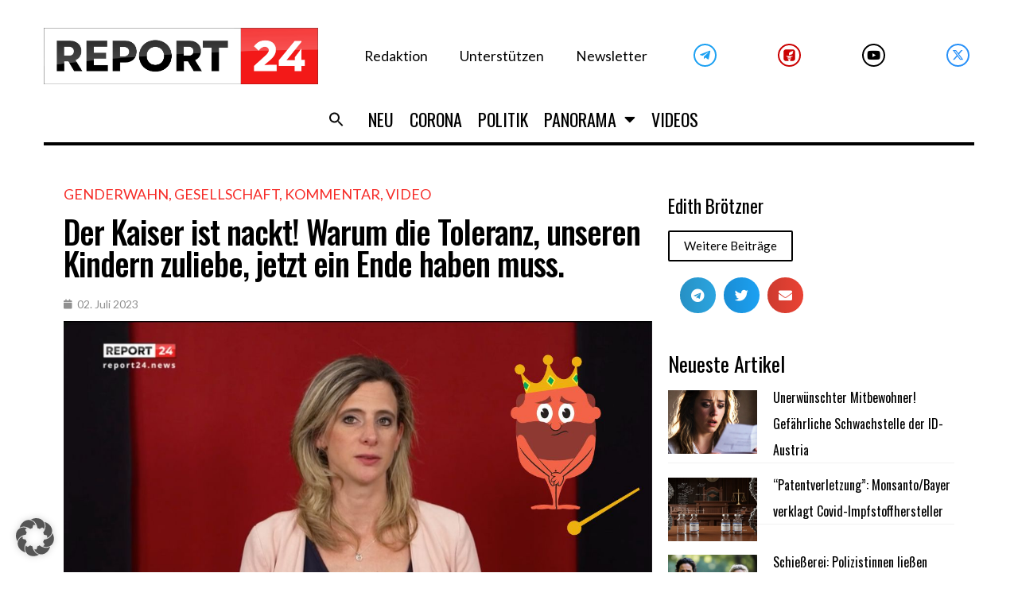

--- FILE ---
content_type: text/html; charset=UTF-8
request_url: https://report24.news/wp-admin/admin-ajax.php
body_size: -317
content:
{"post_id":96827,"counted":true,"storage":{"name":["pvc_visits[0]"],"value":["1768084832b96827"],"expiry":[1768084832]},"type":"post"}

--- FILE ---
content_type: application/x-javascript; charset=utf-8
request_url: https://servicer.mgid.com/1339558/1?nocmp=1&tcfV2=1&sessionId=696183e6-0a149&sessionPage=1&sessionNumberWeek=1&sessionNumber=1&cpicon=1&scale_metric_1=64.00&scale_metric_2=258.06&scale_metric_3=100.00&cbuster=1767998441422943997522&pvid=664e0379-773c-4c1c-8d97-aae77053fbeb&implVersion=17&lct=1765472760&mp4=1&ap=1&gdpr_consent=CQdwrIAQdwrIAFDADDDECMFsAP_gAEPAAAYgI3wGoAFAAWAA0ACAAGQAQAAyABoAD0AIoATAAogBbAEAAIoAZQA0gB-gEIAIgAWYA9oC8wGMgMkAccBG8Eb4DUACgALAAaABAADIAIAAZAA0AB6AEUAJgAUQAtgCAAEUAMoAaQA_QCEAEQALMAe0BeYDGQGSAOOAjeAA.YAAAAAAAAAAA&gdpr=1&consentOrigin=cmp&wlid=bb832f37-f55d-4b0a-9a38-d670c3318dd7&uniqId=0e775&childs=1818186&niet=4g&nisd=false&jsp=head&evt=%5B%7B%22event%22%3A1%2C%22methods%22%3A%5B1%2C2%5D%7D%2C%7B%22event%22%3A2%2C%22methods%22%3A%5B1%2C2%5D%7D%5D&pv=5&jsv=es6&dpr=1&hashCommit=b5f8064e&apt=2023-07-02T14%3A00%3A00%2B00%3A00&tfre=12581&w=720&h=393&tl=150&tlp=1,2,3,4&sz=353x179;353x180&szp=1,2;3,4&szl=1,2;3,4&except_ads=11533332,12068047,15584672,16000516,20209365,20209341,21699582,3805439,23372716,22738746,12578200,13404802,8164893,16261765,16261801&exclude_int_exchange=1397849143,1396846921,1390784488,1390503138&cxurl=https%3A%2F%2Freport24.news%2Fder-kaiser-ist-nackt-warum-wie-toleranz-ein-ende-haben-muss%2F&ref=&lu=https%3A%2F%2Freport24.news%2Fder-kaiser-ist-nackt-warum-wie-toleranz-ein-ende-haben-muss%2F
body_size: 2184
content:
var _mgq=_mgq||[];
_mgq.push(["MarketGidLoadGoods1339558_0e775",[
["Herbeauty","8164896","1","Women Love These Great Tips To Making Your Teeth Look Whiter","","0","","","","OZO_4Dur7H9ffLUNhpT5drohFcmQwgkQevd_dFU_0VDZnjGj1wVUz4wPxTO7KZ9ZJ5-V9RiSmN6raXcKPkq-duraNxAKpTgOzHFU-HdGXlKQehYOQRcz265hCeab0F1a",{"i":"https://s-img.mgid.com/g/8164896/492x277/0x115x2000x1126/aHR0cDovL2ltZ2hvc3RzLmNvbS90Yy8yMDE5LTA5LzEwMTkyNC82YWZmZjRhN2ZhZmIxZjZkYmVkNDBlN2YyOGM3ZjczOS5qcGc.webp?v=1767998441-slVZhauLd1yqTYbTDNMTL4UZ-6z32Sr9But6dov6tjE","l":"https://clck.mgid.com/ghits/8164896/i/57671946/0/pp/1/1?h=OZO_4Dur7H9ffLUNhpT5drohFcmQwgkQevd_dFU_0VDZnjGj1wVUz4wPxTO7KZ9ZJ5-V9RiSmN6raXcKPkq-duraNxAKpTgOzHFU-HdGXlKQehYOQRcz265hCeab0F1a&rid=3a2d35ef-edac-11f0-a387-c4cbe1e3eca4&tt=Direct&att=3&afrd=297&iv=17&ct=1&gdprApplies=1&consentData=[base64].YAAAAAAAAAAA&st=-300&mp4=1&h2=RGCnD2pppFaSHdacZpvmnr1xle4LVgj4tntSkfzIRVCOOOSh9M_CqGkrPdgprmXT0Mws52ad1U4YdbxfCMnB-g**","adc":[],"sdl":0,"dl":"","type":"w","media-type":"static","clicktrackers":[],"cta":"Learn more","cdt":"","b":0.024554069485865714,"catId":243,"dsa_link":"https://widgets.mgid.com/advertiser/info/?data=Ri_phxVi7HUR70ID0SDcnOSQJz5zKhMbO7Z7hizBYcaVNsssG3SydBdzIP277m3O09ZB7H0DtEmCi8LVwskB3ckKxzq3taADEB-7ybnNIqhvygAxaS_gvTOIoTX4xYonnWNRpsGgab8CusRkcGSCRxjoDlxXcj5m-x02OmOGj_NhUw","tri":"3a2d6235-edac-11f0-a387-c4cbe1e3eca4","crid":"8164896"}],
["Herbeauty","8193495","1","Here Is What Scientists Say Will Happen When You Eat Avocados","","0","","","","OZO_4Dur7H9ffLUNhpT5duSlMpDfrPiYgMu8g_DF59SeSNMXX4VmrO9YT_48gR1rJ5-V9RiSmN6raXcKPkq-duraNxAKpTgOzHFU-HdGXlKiqQ_fOqEiq6pmd0_XPRWP",{"i":"https://s-img.mgid.com/g/8193495/492x277/0x0x1083x609/aHR0cDovL2ltZ2hvc3RzLmNvbS90LzIwMjAtMDgvMTAxOTI0L2E5M2RiOGJlNTg5ZDYxZGFmYmRmMmNlM2U0MDdlOTBmLmpwZWc.webp?v=1767998441-EVRv6QWa83IJRNe5TIRA-Le5ebiTQTqy3qA5SOCuP6I","l":"https://clck.mgid.com/ghits/8193495/i/57671946/0/pp/2/1?h=OZO_4Dur7H9ffLUNhpT5duSlMpDfrPiYgMu8g_DF59SeSNMXX4VmrO9YT_48gR1rJ5-V9RiSmN6raXcKPkq-duraNxAKpTgOzHFU-HdGXlKiqQ_fOqEiq6pmd0_XPRWP&rid=3a2d35ef-edac-11f0-a387-c4cbe1e3eca4&tt=Direct&att=3&afrd=297&iv=17&ct=1&gdprApplies=1&consentData=[base64].YAAAAAAAAAAA&st=-300&mp4=1&h2=RGCnD2pppFaSHdacZpvmnr1xle4LVgj4tntSkfzIRVCOOOSh9M_CqGkrPdgprmXT0Mws52ad1U4YdbxfCMnB-g**","adc":[],"sdl":0,"dl":"","type":"w","media-type":"static","clicktrackers":[],"cta":"Learn more","cdt":"","b":0.024554069485865714,"catId":221,"dsa_link":"https://widgets.mgid.com/advertiser/info/?data=awXBVPJy-yh8T8MFYu7LodRLzBzHyklXi8-BG57XL-G72-r0P6ksLLuYn_RnLWnxTy8xc6QnF84YYa8GVhaw6VQAhw5rzhNRl24P8Oj5u0pDyX5TC1ay52AuacXv0C1Pt29hBoIfQ9-K2suoIItuvevHl8vhRwaWTkKpS8TBnkfjlw","tri":"3a2d623c-edac-11f0-a387-c4cbe1e3eca4","crid":"8193495"}],
["Brainberries","3839412","1","10 Of The Strongest Women In The World","","0","","","","OZO_4Dur7H9ffLUNhpT5dkkA9scHNhlMDllF9vo6MoLuwUrq0PLd5ErFyYfpIedFJ5-V9RiSmN6raXcKPkq-duraNxAKpTgOzHFU-HdGXlLIFjICIAfZGH4WORR4OUNk",{"i":"https://s-img.mgid.com/g/3839412/492x277/0x20x899x506/aHR0cDovL2ltZ2hvc3RzLmNvbS90LzIwMTktMDcvMTAxOTI0L2Q0MjQyOWVkMmI0MDE5ZDFiZDgxNjZlNjQ1YzQyNTM3LmpwZWc.webp?v=1767998441-qj00UNecXULrFZ4nIM07MAu8skcx06uWpIVn781rK2c","l":"https://clck.mgid.com/ghits/3839412/i/57671946/0/pp/3/1?h=OZO_4Dur7H9ffLUNhpT5dkkA9scHNhlMDllF9vo6MoLuwUrq0PLd5ErFyYfpIedFJ5-V9RiSmN6raXcKPkq-duraNxAKpTgOzHFU-HdGXlLIFjICIAfZGH4WORR4OUNk&rid=3a2d35ef-edac-11f0-a387-c4cbe1e3eca4&tt=Direct&att=3&afrd=297&iv=17&ct=1&gdprApplies=1&consentData=[base64].YAAAAAAAAAAA&st=-300&mp4=1&h2=RGCnD2pppFaSHdacZpvmnr1xle4LVgj4tntSkfzIRVCOOOSh9M_CqGkrPdgprmXT0Mws52ad1U4YdbxfCMnB-g**","adc":[],"sdl":0,"dl":"","type":"w","media-type":"static","clicktrackers":[],"cta":"Learn more","cdt":"","b":0.024554069485865714,"catId":225,"dsa_link":"https://widgets.mgid.com/advertiser/info/?data=PjAuWRfrD5cNPXMYVHMGnkv2XydVAa84Yqo2J8oY9V2a2HqBYgsZMqMHYPKU2wYEfL2d7DVk_fJ8I7WIQ8-rx5ijnCksIX8aJGmy-M0qp5oXNZiP7Hq3GUFJZJcilAeIj7G45JLpKjeqGY27AKYyAC8Fw0OBQ_KGcDI_oAXfjZ57Zg","tri":"3a2d623f-edac-11f0-a387-c4cbe1e3eca4","crid":"3839412"}],
["Brainberries","16000513","1","Time Warp: Find Out How The Cast Of ALF Looks Like After 33 Years","","0","","","","OZO_4Dur7H9ffLUNhpT5dl-AJ7TQ9QgXRNaVab6xk_vHQfbSetQnthaHWW5CRQPtJ5-V9RiSmN6raXcKPkq-duraNxAKpTgOzHFU-HdGXlIVbUWCLJgU-tSQQ8VuGKZX",{"i":"https://s-img.mgid.com/g/16000513/492x277/-/[base64].webp?v=1767998441-6FhjH_b-WY6xNvjccojbnArryER9m41NUbdaZisgj2c","l":"https://clck.mgid.com/ghits/16000513/i/57671946/0/pp/4/1?h=OZO_4Dur7H9ffLUNhpT5dl-AJ7TQ9QgXRNaVab6xk_vHQfbSetQnthaHWW5CRQPtJ5-V9RiSmN6raXcKPkq-duraNxAKpTgOzHFU-HdGXlIVbUWCLJgU-tSQQ8VuGKZX&rid=3a2d35ef-edac-11f0-a387-c4cbe1e3eca4&tt=Direct&att=3&afrd=297&iv=17&ct=1&gdprApplies=1&consentData=[base64].YAAAAAAAAAAA&st=-300&mp4=1&h2=RGCnD2pppFaSHdacZpvmnr1xle4LVgj4tntSkfzIRVCOOOSh9M_CqGkrPdgprmXT0Mws52ad1U4YdbxfCMnB-g**","adc":[],"sdl":0,"dl":"","type":"w","media-type":"static","clicktrackers":[],"cta":"Learn more","cdt":"","b":0.024554069485865714,"catId":230,"dsa_link":"https://widgets.mgid.com/advertiser/info/?data=zE6O7msyCf8qoCy_FgzYQhTzRxmZdFFu3YUzUaibg_WPT5GdAWIwFV53zYvtcQkNha8vM4-dR0JBjUj6xIFDx2_L2cQicGa1IeWGa772RuqKqD5JICZ-Q_-a3XMb_tjHxC2QXglL07nOFHfbkvbmpy1fKkUSaSL8UmO-NKxmde7irA","tri":"3a2d6241-edac-11f0-a387-c4cbe1e3eca4","crid":"16000513"}],],
{"awc":{},"dt":"desktop","ts":"","tt":"Direct","isBot":1,"h2":"RGCnD2pppFaSHdacZpvmnr1xle4LVgj4tntSkfzIRVCOOOSh9M_CqGkrPdgprmXT0Mws52ad1U4YdbxfCMnB-g**","ats":0,"rid":"3a2d35ef-edac-11f0-a387-c4cbe1e3eca4","pvid":"664e0379-773c-4c1c-8d97-aae77053fbeb","iv":17,"brid":32,"muidn":"q09E60EjNZEe","dnt":0,"cv":2,"afrd":297,"consent":true,"adv_src_id":23579}]);
_mgqp();


--- FILE ---
content_type: application/x-javascript; charset=utf-8
request_url: https://servicer.mgid.com/1337392/1?cmpreason=wp&tcfV2=1&sessionId=696183e6-0a149&sessionPage=1&sessionNumberWeek=1&sessionNumber=1&cpicon=1&scale_metric_1=64.00&scale_metric_2=258.06&scale_metric_3=100.00&cbuster=1767998440482415047309&pvid=664e0379-773c-4c1c-8d97-aae77053fbeb&implVersion=17&lct=1765472760&mp4=1&ap=1&gdpr_consent=CQdwrIAQdwrIAFDADDDECMFsAP_gAEPAAAYgI3wGoAFAAWAA0ACAAGQAQAAyABoAD0AIoATAAogBbAEAAIoAZQA0gB-gEIAIgAWYA9oC8wGMgMkAccBG8Eb4DUACgALAAaABAADIAIAAZAA0AB6AEUAJgAUQAtgCAAEUAMoAaQA_QCEAEQALMAe0BeYDGQGSAOOAjeAA.YAAAAAAAAAAA&gdpr=1&consentOrigin=cmp&wlid=ff3a1bee-9036-44cf-abb8-ef5aba2789e8&uniqId=027b2&niet=4g&nisd=false&jsp=head&evt=%5B%7B%22event%22%3A1%2C%22methods%22%3A%5B1%2C2%5D%7D%2C%7B%22event%22%3A2%2C%22methods%22%3A%5B1%2C2%5D%7D%5D&pv=5&jsv=es6&dpr=1&hashCommit=b5f8064e&apt=2023-07-02T14%3A00%3A00%2B00%3A00&tfre=11641&w=0&h=0&tl=150&tlp=1,2,3,4,5,6,7,8,9,10,11,12,13,14,15&sz=0x0&szp=1,2,3,4,5,6,7,8,9,10,11,12,13,14,15&szl=1,2,3,4,5,6,7,8,9,10,11,12,13,14,15&cxurl=https%3A%2F%2Freport24.news%2Fder-kaiser-ist-nackt-warum-wie-toleranz-ein-ende-haben-muss%2F&ref=&lu=https%3A%2F%2Freport24.news%2Fder-kaiser-ist-nackt-warum-wie-toleranz-ein-ende-haben-muss%2F
body_size: 6685
content:
var _mgq=_mgq||[];
_mgq.push(["MarketGidLoadGoods1337392_027b2",[
["Brainberries","11533332","1","'Friends' Thanksgiving Episodes May Sweeten The Holiday","","0","","","","LnAiewizKXPKpwjrBUvDxCXHlUfnLJ0-LlyYTJpB_Ub-EtU3yGfqzbX6kgB14Q1tJ5-V9RiSmN6raXcKPkq-duraNxAKpTgOzHFU-HdGXlJHBEqNSUKo0PdCgheZ7LDy",{"i":"https://s-img.mgid.com/g/11533332/492x277/-/[base64].webp?v=1767998440-E4a1-nOnNY6o9BxzKQY-Va_x5L5weNdophsHHRSLXHs","l":"https://clck.mgid.com/ghits/11533332/i/57669793/0/pp/1/1?h=LnAiewizKXPKpwjrBUvDxCXHlUfnLJ0-LlyYTJpB_Ub-EtU3yGfqzbX6kgB14Q1tJ5-V9RiSmN6raXcKPkq-duraNxAKpTgOzHFU-HdGXlJHBEqNSUKo0PdCgheZ7LDy&rid=39bfd185-edac-11f0-a387-c4cbe1e3eca4&tt=Direct&att=3&afrd=297&iv=17&ct=1&gdprApplies=1&consentData=[base64].YAAAAAAAAAAA&st=-300&mp4=1&h2=RGCnD2pppFaSHdacZpvmnseWAECw8hn6BseIdSRf1WRXEQGhNqePk40fhmegz_N1CXfnT4BXGUYsBCHu41I_7g**","adc":[],"sdl":0,"dl":"","type":"w","media-type":"static","clicktrackers":[],"cta":"Learn more","cdt":"","b":0.011223398900072882,"catId":230,"dsa_link":"https://widgets.mgid.com/advertiser/info/?data=zXaGzKItnEh4IGA_cILctmddyLAHFFCYSjZilf-DS8fPqOwDU_gEtNAmtyZrk1Rqs6nVj0STbcUYHf4AUpnz6p4Ud-PFe_W0VGT6q90_Z6RkaD16E5ziVubOY56WaWxUL2qbuzcJPnBGe-kOtB6_Wm-NNsc6smwIFMTA15NWM_4akg","tri":"39bffb65-edac-11f0-a387-c4cbe1e3eca4","crid":"11533332"}],
["Brainberries","12068047","1","A List With Beautiful And Talented French Actresses","","0","","","","LnAiewizKXPKpwjrBUvDxPcPfokIMG8Y-rLYwo1qZUhM_xyca0smHENNl77dLSyBJ5-V9RiSmN6raXcKPkq-duraNxAKpTgOzHFU-HdGXlJ2keMkkuSlxQdU1tU7oSgx",{"i":"https://s-img.mgid.com/g/12068047/492x277/-/[base64].webp?v=1767998440-pxEJYUG-oEeWJPGr1lQjZZlbgl9Mqqlvi3qSl5F8_Lo","l":"https://clck.mgid.com/ghits/12068047/i/57669793/0/pp/2/1?h=LnAiewizKXPKpwjrBUvDxPcPfokIMG8Y-rLYwo1qZUhM_xyca0smHENNl77dLSyBJ5-V9RiSmN6raXcKPkq-duraNxAKpTgOzHFU-HdGXlJ2keMkkuSlxQdU1tU7oSgx&rid=39bfd185-edac-11f0-a387-c4cbe1e3eca4&tt=Direct&att=3&afrd=297&iv=17&ct=1&gdprApplies=1&consentData=[base64].YAAAAAAAAAAA&st=-300&mp4=1&h2=RGCnD2pppFaSHdacZpvmnseWAECw8hn6BseIdSRf1WRXEQGhNqePk40fhmegz_N1CXfnT4BXGUYsBCHu41I_7g**","adc":[],"sdl":0,"dl":"","type":"w","media-type":"static","clicktrackers":[],"cta":"Learn more","cdt":"","b":0.011223398900072882,"catId":239,"dsa_link":"https://widgets.mgid.com/advertiser/info/?data=QcKGp_Tg7qrmuQwzOImkzd3tbQyHGqTvqs1FANQndRZMFTUmF6B-kQ008XsMnZ8KQRyKPyZCxAW7cXf2c3p0bE6I_OMqHfVniuDFWL2nmrZ8pZ0qdyuQnn9dOiJ_Q0Xkg60LPCU0txmukw4S64bL_nzPVb0fhnLkiTIX5c8J02HX-A","tri":"39bffb6a-edac-11f0-a387-c4cbe1e3eca4","crid":"12068047"}],
["Brainberries","15584672","1","Ashton Kutcher Opens Up About Secret Health Struggles","","0","","","","LnAiewizKXPKpwjrBUvDxBMs36M9PFg7S8QZ_bwV9PvuwUrq0PLd5ErFyYfpIedFJ5-V9RiSmN6raXcKPkq-duraNxAKpTgOzHFU-HdGXlLuHATxo058Zf_Zd9fCEl6G",{"i":"https://s-img.mgid.com/g/15584672/492x277/-/[base64].webp?v=1767998440-dQk4brjkTFB9LDOz-Pxs-mdebBMXSlR-cM1aSosmYls","l":"https://clck.mgid.com/ghits/15584672/i/57669793/0/pp/3/1?h=LnAiewizKXPKpwjrBUvDxBMs36M9PFg7S8QZ_bwV9PvuwUrq0PLd5ErFyYfpIedFJ5-V9RiSmN6raXcKPkq-duraNxAKpTgOzHFU-HdGXlLuHATxo058Zf_Zd9fCEl6G&rid=39bfd185-edac-11f0-a387-c4cbe1e3eca4&tt=Direct&att=3&afrd=297&iv=17&ct=1&gdprApplies=1&consentData=[base64].YAAAAAAAAAAA&st=-300&mp4=1&h2=RGCnD2pppFaSHdacZpvmnseWAECw8hn6BseIdSRf1WRXEQGhNqePk40fhmegz_N1CXfnT4BXGUYsBCHu41I_7g**","adc":[],"sdl":0,"dl":"","type":"w","media-type":"static","clicktrackers":[],"cta":"Learn more","cdt":"","b":0.011223398900072882,"catId":239,"dsa_link":"https://widgets.mgid.com/advertiser/info/?data=jcZaQcxA44AelQ9IS3hrFHNtr6PsAtCcvrwruWaHiJTZhRS3-ntIUeeBEPezxSl8ITRW8_dt5DYdXjdDsTkk_5EbnBdVp8Ulz0jqdiJC_TSyZpo7VbIdgPkKRS4YWzc8wDO4UKz2eGA7SEw5RvCQ2-2I1LKtXBely-sMVQvvGDqPng","tri":"39bffb6b-edac-11f0-a387-c4cbe1e3eca4","crid":"15584672"}],
["Brainberries","16000516","1","Journey Through Time: See What Happened To The Cast Of ALF","","0","","","","LnAiewizKXPKpwjrBUvDxKPORgv-nZvzP2zM3qx7V1THQfbSetQnthaHWW5CRQPtJ5-V9RiSmN6raXcKPkq-duraNxAKpTgOzHFU-HdGXlJiMvoFp5GPv3sOMTUqjE0I",{"i":"https://s-img.mgid.com/g/16000516/492x277/-/[base64].webp?v=1767998440-o3rGku4URgCa5VlClM0r8s75T0GU42QQI1IgTzwGwWU","l":"https://clck.mgid.com/ghits/16000516/i/57669793/0/pp/4/1?h=LnAiewizKXPKpwjrBUvDxKPORgv-nZvzP2zM3qx7V1THQfbSetQnthaHWW5CRQPtJ5-V9RiSmN6raXcKPkq-duraNxAKpTgOzHFU-HdGXlJiMvoFp5GPv3sOMTUqjE0I&rid=39bfd185-edac-11f0-a387-c4cbe1e3eca4&tt=Direct&att=3&afrd=297&iv=17&ct=1&gdprApplies=1&consentData=[base64].YAAAAAAAAAAA&st=-300&mp4=1&h2=RGCnD2pppFaSHdacZpvmnseWAECw8hn6BseIdSRf1WRXEQGhNqePk40fhmegz_N1CXfnT4BXGUYsBCHu41I_7g**","adc":[],"sdl":0,"dl":"","type":"w","media-type":"static","clicktrackers":[],"cta":"Learn more","cdt":"","b":0.011223398900072882,"catId":239,"dsa_link":"https://widgets.mgid.com/advertiser/info/?data=QJBC6vzSNrxPoPUydQ6whqmaxygSeUGysoocEpvAo0iOGZLbEmQ4uMc_Z-42Z4iVAKAtbUXKIXcMoTtdkoNp51fxdj_C5qX8tu8h4cNROvXREeQsqALkiWysTxIbTG6nqYYExnqWv_NgtB1PUhD_IriIkDCrW6Q-vg8yKVnJvZpjww","tri":"39bffb6d-edac-11f0-a387-c4cbe1e3eca4","crid":"16000516"}],
["Brainberries","20209365","1","This Is What Maids Do When You're Away From Your Room","","0","","","","LnAiewizKXPKpwjrBUvDxObIpoS-lSGBD-k2GQuHOkqTumEoe4rtfo74cRoXVWcZJ5-V9RiSmN6raXcKPkq-duraNxAKpTgOzHFU-HdGXlL6H6JN1cXwu0ohdXgX7a0O",{"i":"https://s-img.mgid.com/g/20209365/492x277/-/[base64].webp?v=1767998440--XKYS4Y9HYuk7g6cPPwdS18gbBjxpb9mmntlkULTNpM","l":"https://clck.mgid.com/ghits/20209365/i/57669793/0/pp/5/1?h=LnAiewizKXPKpwjrBUvDxObIpoS-lSGBD-k2GQuHOkqTumEoe4rtfo74cRoXVWcZJ5-V9RiSmN6raXcKPkq-duraNxAKpTgOzHFU-HdGXlL6H6JN1cXwu0ohdXgX7a0O&rid=39bfd185-edac-11f0-a387-c4cbe1e3eca4&tt=Direct&att=3&afrd=297&iv=17&ct=1&gdprApplies=1&consentData=[base64].YAAAAAAAAAAA&st=-300&mp4=1&h2=RGCnD2pppFaSHdacZpvmnseWAECw8hn6BseIdSRf1WRXEQGhNqePk40fhmegz_N1CXfnT4BXGUYsBCHu41I_7g**","adc":[],"sdl":0,"dl":"","type":"w","media-type":"static","clicktrackers":[],"cta":"Learn more","cdt":"","b":0.011223398900072882,"catId":225,"dsa_link":"https://widgets.mgid.com/advertiser/info/?data=M18AKsL8Li5aS0k7CLWQGsBsnTnlau9LNH47lezGighJSsPuZXykZVhcKCeyCL_1NBUqFqFti99Sw0AmtwgZfxPisniR_UDgRr3nIGFefACdXScjXcxXB22F7WP8EaFjUaBSGhyzyFMJUYCq8Se-LZ42-QLw5Xo_8YUV8Hz8XZS9yg","tri":"39bffb6e-edac-11f0-a387-c4cbe1e3eca4","crid":"20209365"}],
["Brainberries","20209341","1","7 Iconic Pies From TV Shows and Movies","","0","","","","LnAiewizKXPKpwjrBUvDxBmaMe7L4dMezM1pWDdKSE7BNHRCVZ1AjlXIr3iOrMo2J5-V9RiSmN6raXcKPkq-duraNxAKpTgOzHFU-HdGXlKrSt0HEBgGMPOtVD5BH5oN",{"i":"https://s-img.mgid.com/g/20209341/492x277/-/[base64].webp?v=1767998440-Dz_vSLQZSR8OlfUpcrmO3XFideIkmLzlDrjdGlTEwYA","l":"https://clck.mgid.com/ghits/20209341/i/57669793/0/pp/6/1?h=LnAiewizKXPKpwjrBUvDxBmaMe7L4dMezM1pWDdKSE7BNHRCVZ1AjlXIr3iOrMo2J5-V9RiSmN6raXcKPkq-duraNxAKpTgOzHFU-HdGXlKrSt0HEBgGMPOtVD5BH5oN&rid=39bfd185-edac-11f0-a387-c4cbe1e3eca4&tt=Direct&att=3&afrd=297&iv=17&ct=1&gdprApplies=1&consentData=[base64].YAAAAAAAAAAA&st=-300&mp4=1&h2=RGCnD2pppFaSHdacZpvmnseWAECw8hn6BseIdSRf1WRXEQGhNqePk40fhmegz_N1CXfnT4BXGUYsBCHu41I_7g**","adc":[],"sdl":0,"dl":"","type":"w","media-type":"static","clicktrackers":[],"cta":"Learn more","cdt":"","b":0.011223398900072882,"catId":230,"dsa_link":"https://widgets.mgid.com/advertiser/info/?data=0PLcN7pkGulM7E5ShVyS9nnz2vF19VK9kdpmt8dRwNeabmiYTMWxgIbh8vFJJ1ysnuvm9I3qQ-rwQ5ktWU-KrzUiS1ND6ikb2NXlvU-XTVRgaKoP7LmG6oBHuG5xd0P8MJPdHkmWUWnK9pOlPshPxvNrT9cx3rpeMhZbd7F6jGYfMA","tri":"39bffb6f-edac-11f0-a387-c4cbe1e3eca4","crid":"20209341"}],
["Brainberries","21699582","1","Movie Characters Who Transformed: The Best Ugly Duckling Stories","","0","","","","LnAiewizKXPKpwjrBUvDxAcpVZjqvmTx6UJrwYXqsep3hokE-3aIwXy9jrwn-yP3J5-V9RiSmN6raXcKPkq-duraNxAKpTgOzHFU-HdGXlJt8USlyNLp_L5H-jHx85KF",{"i":"https://s-img.mgid.com/g/21699582/492x277/-/[base64].webp?v=1767998440-enrJMqymBaq49D7M_8rSEP8mHjTvgKT_2nSr3GtRwq4","l":"https://clck.mgid.com/ghits/21699582/i/57669793/0/pp/7/1?h=LnAiewizKXPKpwjrBUvDxAcpVZjqvmTx6UJrwYXqsep3hokE-3aIwXy9jrwn-yP3J5-V9RiSmN6raXcKPkq-duraNxAKpTgOzHFU-HdGXlJt8USlyNLp_L5H-jHx85KF&rid=39bfd185-edac-11f0-a387-c4cbe1e3eca4&tt=Direct&att=3&afrd=297&iv=17&ct=1&gdprApplies=1&consentData=[base64].YAAAAAAAAAAA&st=-300&mp4=1&h2=RGCnD2pppFaSHdacZpvmnseWAECw8hn6BseIdSRf1WRXEQGhNqePk40fhmegz_N1CXfnT4BXGUYsBCHu41I_7g**","adc":[],"sdl":0,"dl":"","type":"w","media-type":"static","clicktrackers":[],"cta":"Learn more","cdt":"","b":0.011223398900072882,"catId":230,"dsa_link":"https://widgets.mgid.com/advertiser/info/?data=jwsMFXkAPcmXChlotkesLw3w4xGQRc30VpVf9AksIMSdQg1l6pv5D_qI8d1DKY-tfnCggl_vJqOwpHVk1LEl5uEBI7aJMpXbmJS4ldDaBGIIiCzQTjwRqw9wVifJ3H0CRCMDmCPm5WUNtniCsNmfp3vcmV2hxOgAXgXnwDDnz94FGg","tri":"39bffb70-edac-11f0-a387-c4cbe1e3eca4","crid":"21699582"}],
["Brainberries","3805439","1","10 Gorgeous Asian Actresses No Man Can Resist","","0","","","","LnAiewizKXPKpwjrBUvDxBRP1gb_xMnNcgOTpZi3diHxX8OdJ5k3zOQQJa08ReERJ5-V9RiSmN6raXcKPkq-duraNxAKpTgOzHFU-HdGXlKEtg6mnI9kgeXeltJAOSbR",{"i":"https://s-img.mgid.com/g/3805439/492x277/0x51x900x506/aHR0cDovL2ltZ2hvc3RzLmNvbS90ZW1wLzIwMTctMDQtMTIvMTAxOTI0Lzc5ZjU2ZGFhYjZiOTEzNzU3OTMwNjY0NjFmMWViYzAyLmpwZw.webp?v=1767998440-3nlrx93iKPwJ_srSJmqHEqE1S1z14l3-oTd8HPFoEyU","l":"https://clck.mgid.com/ghits/3805439/i/57669793/0/pp/8/1?h=LnAiewizKXPKpwjrBUvDxBRP1gb_xMnNcgOTpZi3diHxX8OdJ5k3zOQQJa08ReERJ5-V9RiSmN6raXcKPkq-duraNxAKpTgOzHFU-HdGXlKEtg6mnI9kgeXeltJAOSbR&rid=39bfd185-edac-11f0-a387-c4cbe1e3eca4&tt=Direct&att=3&afrd=297&iv=17&ct=1&gdprApplies=1&consentData=[base64].YAAAAAAAAAAA&st=-300&mp4=1&h2=RGCnD2pppFaSHdacZpvmnseWAECw8hn6BseIdSRf1WRXEQGhNqePk40fhmegz_N1CXfnT4BXGUYsBCHu41I_7g**","adc":[],"sdl":0,"dl":"","type":"w","media-type":"static","clicktrackers":[],"cta":"Learn more","cdt":"","b":0.011223398900072882,"catId":239,"dsa_link":"https://widgets.mgid.com/advertiser/info/?data=IrLGIK0wA4WfLUD8BUHibdLVz8K_vJzi16ZfypRPlZPWDLkEQ9JEiFPfe9FU-kaICsy2zY84mxnT3gWhD2mJtO8rgB6bSPu5o_BvzKu0DwazkQpa5S2a01zn4Z8dgRDaddljPgzrm5JDRExZpw27fYM1dGIUtQCKjBq6lDG3Ga_ZPA","tri":"39bffb71-edac-11f0-a387-c4cbe1e3eca4","crid":"3805439"}],
["Herbeauty","23372716","1","These Female Celebs May Be Petite, But Their Star Power Is Huge!","","0","","","","LnAiewizKXPKpwjrBUvDxPqFj_IaTlQTyN5vsdhYUUE6aQY_PRij-nN4IIGCo2rYJ5-V9RiSmN6raXcKPkq-duraNxAKpTgOzHFU-HdGXlIMCGFmCHFBrJroyTlQjjWx",{"i":"https://s-img.mgid.com/g/23372716/492x277/-/[base64].webp?v=1767998440-t1ChLE2fjzQ3RMe9B5K-kYuiA1nrlgQd474lj4N-h1c","l":"https://clck.mgid.com/ghits/23372716/i/57669793/0/pp/9/1?h=LnAiewizKXPKpwjrBUvDxPqFj_IaTlQTyN5vsdhYUUE6aQY_PRij-nN4IIGCo2rYJ5-V9RiSmN6raXcKPkq-duraNxAKpTgOzHFU-HdGXlIMCGFmCHFBrJroyTlQjjWx&rid=39bfd185-edac-11f0-a387-c4cbe1e3eca4&tt=Direct&att=3&afrd=297&iv=17&ct=1&gdprApplies=1&consentData=[base64].YAAAAAAAAAAA&st=-300&mp4=1&h2=RGCnD2pppFaSHdacZpvmnseWAECw8hn6BseIdSRf1WRXEQGhNqePk40fhmegz_N1CXfnT4BXGUYsBCHu41I_7g**","adc":[],"sdl":0,"dl":"","type":"w","media-type":"static","clicktrackers":[],"cta":"Learn more","cdt":"","b":0.011223398900072882,"catId":239,"dsa_link":"https://widgets.mgid.com/advertiser/info/?data=NOcXF8DFfpAeMxOAzO6WM3Pf5Ya3I_2nggVWVida6grJheMwtspnVzbeE4Juf_6mzycrmn0QT5z7xhbKDAGId0M2lVmGBpaqskTLzpJLyEU06goowVFg7yRyHiukMOLGp9aqpX7tkRyuoGbqKvIoJiloKT4s8HIc6-eb7SZ1bud0gA","tri":"39bffb72-edac-11f0-a387-c4cbe1e3eca4","crid":"23372716"}],
["Herbeauty","22738746","1","These 10 Scenes Made Us Question Our Favorite TV Characters","","0","","","","LnAiewizKXPKpwjrBUvDxMlrUMEjZgp21nZNaVH1YsjWMh96qFBhblXmgTMvl0vGJ5-V9RiSmN6raXcKPkq-duraNxAKpTgOzHFU-HdGXlIhbGvhE_sARce-q2B2QIP6",{"i":"https://s-img.mgid.com/g/22738746/492x277/-/[base64].webp?v=1767998440-1CC38RlNwrCvO8Ibjl92NwfpylX2hb1Zg-4zAwM89ww","l":"https://clck.mgid.com/ghits/22738746/i/57669793/0/pp/10/1?h=LnAiewizKXPKpwjrBUvDxMlrUMEjZgp21nZNaVH1YsjWMh96qFBhblXmgTMvl0vGJ5-V9RiSmN6raXcKPkq-duraNxAKpTgOzHFU-HdGXlIhbGvhE_sARce-q2B2QIP6&rid=39bfd185-edac-11f0-a387-c4cbe1e3eca4&tt=Direct&att=3&afrd=297&iv=17&ct=1&gdprApplies=1&consentData=[base64].YAAAAAAAAAAA&st=-300&mp4=1&h2=RGCnD2pppFaSHdacZpvmnseWAECw8hn6BseIdSRf1WRXEQGhNqePk40fhmegz_N1CXfnT4BXGUYsBCHu41I_7g**","adc":[],"sdl":0,"dl":"","type":"w","media-type":"static","clicktrackers":[],"cta":"Learn more","cdt":"","b":0.011223398900072882,"catId":230,"dsa_link":"https://widgets.mgid.com/advertiser/info/?data=3AL5RMhVJhNomywWB6-eTYk6uIaJKz5uUIcJV_8p60hEP_4SCosXQR4zV_Vd0HPGGP_LfA0QFBqcW8RlNprjme9jET9C5noV55it7QuY8i0HL0Iet1M1aUL2qSgAcUpDL3p3DrkwMwFWjFiu9ELvYXtcgxEPgiFjFtCpZae63EXwAg","tri":"39bffb76-edac-11f0-a387-c4cbe1e3eca4","crid":"22738746"}],
["Herbeauty","12578200","1","He Lost His Wife, Who, At That Time, Was 8 Months Pregnant","","0","","","","LnAiewizKXPKpwjrBUvDxCFVnt0zdkioWVSOii9JF1-KGL_9DAiiQtJ1_tYbT6Y9J5-V9RiSmN6raXcKPkq-duraNxAKpTgOzHFU-HdGXlL5TXgvqX8e-W-3L6GS7PlX",{"i":"https://s-img.mgid.com/g/12578200/492x277/-/[base64].webp?v=1767998440-j1hDbh4iAmzEnuwuAqwiQMci9gWWIaoLlu9Fg87mWK4","l":"https://clck.mgid.com/ghits/12578200/i/57669793/0/pp/11/1?h=LnAiewizKXPKpwjrBUvDxCFVnt0zdkioWVSOii9JF1-KGL_9DAiiQtJ1_tYbT6Y9J5-V9RiSmN6raXcKPkq-duraNxAKpTgOzHFU-HdGXlL5TXgvqX8e-W-3L6GS7PlX&rid=39bfd185-edac-11f0-a387-c4cbe1e3eca4&tt=Direct&att=3&afrd=297&iv=17&ct=1&gdprApplies=1&consentData=[base64].YAAAAAAAAAAA&st=-300&mp4=1&h2=RGCnD2pppFaSHdacZpvmnseWAECw8hn6BseIdSRf1WRXEQGhNqePk40fhmegz_N1CXfnT4BXGUYsBCHu41I_7g**","adc":[],"sdl":0,"dl":"","type":"w","media-type":"static","clicktrackers":[],"cta":"Learn more","cdt":"","b":0.011223398900072882,"catId":225,"dsa_link":"https://widgets.mgid.com/advertiser/info/?data=YmyxN3kQGYOw_AQVY3vb5rj3TZCSWqrqnUbEKP332zQAwSxyx458VDugCCTfBaIe0vFzilB5OtM5YqIPQP4ZYmA_rYVmDqZuNkC1k1mJenRC291TItVO7plKeig_j0cfIec-BZc0D6Ko0sGosN90EmY-XqhlI_5BNCtHiAl7XT0PPw","tri":"39bffb78-edac-11f0-a387-c4cbe1e3eca4","crid":"12578200"}],
["Herbeauty","13404802","1","Is It Good For You To Drink Juice Cleanses","","0","","","","LnAiewizKXPKpwjrBUvDxP-o5UWp5C_W6z6vjcHzY3WFiVlRzO2DSDOP-tIoQPWEJ5-V9RiSmN6raXcKPkq-duraNxAKpTgOzHFU-HdGXlIx-VAoNlDL9oEzeXpKwMhn",{"i":"https://cl.imghosts.com/imgh/image/fetch/ar_16:9,c_fill,f_mp4,fl_lossy,g_faces:auto,w_960/http%3A%2F%2Fimghosts.com%2Ft%2F2022-06%2F101924%2F110bbc0a9feba51ca27266fa6879b0e3.gif?v=1767998440-eJs3XUx8f67yDdV5cHVHM-Dz6CPGguiaE2yOp0KMRsY","l":"https://clck.mgid.com/ghits/13404802/i/57669793/0/pp/12/1?h=LnAiewizKXPKpwjrBUvDxP-o5UWp5C_W6z6vjcHzY3WFiVlRzO2DSDOP-tIoQPWEJ5-V9RiSmN6raXcKPkq-duraNxAKpTgOzHFU-HdGXlIx-VAoNlDL9oEzeXpKwMhn&rid=39bfd185-edac-11f0-a387-c4cbe1e3eca4&tt=Direct&att=3&afrd=297&iv=17&ct=1&gdprApplies=1&consentData=[base64].YAAAAAAAAAAA&st=-300&mp4=1&h2=RGCnD2pppFaSHdacZpvmnseWAECw8hn6BseIdSRf1WRXEQGhNqePk40fhmegz_N1CXfnT4BXGUYsBCHu41I_7g**","adc":[],"sdl":0,"dl":"","type":"w","media-type":"video","clicktrackers":[],"cta":"Learn more","cdt":"","b":0.011223398900072882,"catId":221,"dsa_link":"https://widgets.mgid.com/advertiser/info/?data=-XACeRo7l27FjwO4Cd3jHvbhwZItP3IaDmb-FIe9TXjOz4xNrGG7V7_PT8KkXsH9pkaYGapkDNrsdNiT79ZLiYgRCiU7altgswMiXryCsLodYai3AXYVG250FxmzwL6cC1Q8jqvy9eCJhvQ36AqyGM-qDw77PjP9O11g3S6NUHjJ1g","tri":"39bffb7a-edac-11f0-a387-c4cbe1e3eca4","crid":"13404802"}],
["Herbeauty","8164893","1","15 Beauty Secrets Only Indian Women Know","","0","","","","LnAiewizKXPKpwjrBUvDxDug26s_HCUSZmmcOU5xnK19vTLr_E-P5jBmIGKXkfveJ5-V9RiSmN6raXcKPkq-duraNxAKpTgOzHFU-HdGXlI9LZYsLI_8r3vYax705sIo",{"i":"https://s-img.mgid.com/g/8164893/492x277/0x63x750x422/aHR0cDovL2ltZ2hvc3RzLmNvbS90LzIwMTktMDcvMTAxOTI0LzBmYjNmYWI3MDZjNTI1OGVkZWE0YTI4ZmQ4ZmE4OGVlLmpwZw.webp?v=1767998440-omA4PNcKjdhrDSu8mafuwACMON6F7v4Yuh4jPRREfzQ","l":"https://clck.mgid.com/ghits/8164893/i/57669793/0/pp/13/1?h=LnAiewizKXPKpwjrBUvDxDug26s_HCUSZmmcOU5xnK19vTLr_E-P5jBmIGKXkfveJ5-V9RiSmN6raXcKPkq-duraNxAKpTgOzHFU-HdGXlI9LZYsLI_8r3vYax705sIo&rid=39bfd185-edac-11f0-a387-c4cbe1e3eca4&tt=Direct&att=3&afrd=297&iv=17&ct=1&gdprApplies=1&consentData=[base64].YAAAAAAAAAAA&st=-300&mp4=1&h2=RGCnD2pppFaSHdacZpvmnseWAECw8hn6BseIdSRf1WRXEQGhNqePk40fhmegz_N1CXfnT4BXGUYsBCHu41I_7g**","adc":[],"sdl":0,"dl":"","type":"w","media-type":"static","clicktrackers":[],"cta":"Learn more","cdt":"","b":0.011223398900072882,"catId":243,"dsa_link":"https://widgets.mgid.com/advertiser/info/?data=dRRhr_Jmz8AljRfBA_083G8Rz5rvjEottPEmtYzOQdmnRr-VnfK4Cw1dPmlSmXLZjUCZjo-dYhzmArtdHCtjln7zNc1prcOEWXOW4HnXqEWXmTNvyMdMxI1ApfHyVqbB9UHfncOJ05ggK19yXGIj6CANHluEp8mkECu_flOCjcGLHg","tri":"39bffb7c-edac-11f0-a387-c4cbe1e3eca4","crid":"8164893"}],
["Herbeauty","16261765","1","Disney Movies Offer Some Valuable Lessons For Our Mental Health","","0","","","","LnAiewizKXPKpwjrBUvDxJTWl8a9PWqZJpuY2Wsz87WksaFhCa_73P2L8ehlausIJ5-V9RiSmN6raXcKPkq-duraNxAKpTgOzHFU-HdGXlKPN8HCNzzetE8wiTsxJqtY",{"i":"https://cl.imghosts.com/imgh/video/upload/ar_16:9,c_fill,w_680/videos/t/2023-04/101924/8a4b434a6bc6180cded906365463248a.mp4?v=1767998440-6zhP2dYYqtCZsOwGurDyVS7Ip_TeYhj3AY9c3E67KrQ","l":"https://clck.mgid.com/ghits/16261765/i/57669793/0/pp/14/1?h=LnAiewizKXPKpwjrBUvDxJTWl8a9PWqZJpuY2Wsz87WksaFhCa_73P2L8ehlausIJ5-V9RiSmN6raXcKPkq-duraNxAKpTgOzHFU-HdGXlKPN8HCNzzetE8wiTsxJqtY&rid=39bfd185-edac-11f0-a387-c4cbe1e3eca4&tt=Direct&att=3&afrd=297&iv=17&ct=1&gdprApplies=1&consentData=[base64].YAAAAAAAAAAA&st=-300&mp4=1&h2=RGCnD2pppFaSHdacZpvmnseWAECw8hn6BseIdSRf1WRXEQGhNqePk40fhmegz_N1CXfnT4BXGUYsBCHu41I_7g**","adc":[],"sdl":0,"dl":"","type":"w","media-type":"video","clicktrackers":[],"cta":"Learn more","cdt":"","b":0.011223398900072882,"catId":230,"dsa_link":"https://widgets.mgid.com/advertiser/info/?data=4VpxOJPHDdQ7gpvhVl_plCWeEPSrcTAUymap1VlY7fMWJkVqSs2j38fP9E_iONLJfbaE7FFcB986WPq_WixIb3252QZ1Q0uvK8wer6oTL1jR_1uLL4dr3le5CvxVtyyK0K3hB4mU4J73bSyXygVmwGpPawjxHNqagyZgTLeZK77yrQ","tri":"39bffb7e-edac-11f0-a387-c4cbe1e3eca4","crid":"16261765"}],
["Brainberries","16261801","1","Discover The Fascinating Career Changes Of 9 Retired Actors","","0","","","","LnAiewizKXPKpwjrBUvDxFxKS_UKoCNJe2pcPNZie1wJdQKzmoqfp3ZZIxvLpBnwJ5-V9RiSmN6raXcKPkq-duraNxAKpTgOzHFU-HdGXlLA6vnbKTmLy4z3tZ2e7Sg_",{"i":"https://cl.imghosts.com/imgh/video/upload/ar_16:9,c_fill,w_680/videos/t/2023-05/101924/d10895e06dd747803ac371ebac0d5348.mp4?v=1767998440-EMgf7d-jr2b74Z_dDa48cOULL5we4RElRWwx9gdDjOA","l":"https://clck.mgid.com/ghits/16261801/i/57669793/0/pp/15/1?h=LnAiewizKXPKpwjrBUvDxFxKS_UKoCNJe2pcPNZie1wJdQKzmoqfp3ZZIxvLpBnwJ5-V9RiSmN6raXcKPkq-duraNxAKpTgOzHFU-HdGXlLA6vnbKTmLy4z3tZ2e7Sg_&rid=39bfd185-edac-11f0-a387-c4cbe1e3eca4&tt=Direct&att=3&afrd=297&iv=17&ct=1&gdprApplies=1&consentData=[base64].YAAAAAAAAAAA&st=-300&mp4=1&h2=RGCnD2pppFaSHdacZpvmnseWAECw8hn6BseIdSRf1WRXEQGhNqePk40fhmegz_N1CXfnT4BXGUYsBCHu41I_7g**","adc":[],"sdl":0,"dl":"","type":"w","media-type":"video","clicktrackers":[],"cta":"Learn more","cdt":"","b":0.011223398900072882,"catId":239,"dsa_link":"https://widgets.mgid.com/advertiser/info/?data=cQO6DZzNDnNhaX9ufmRelZ30XbdEC0k91IoZs49iw90W4AbPv30LQgFVkHjXY180XnhgiKIjyKSB2oXb1tu0qu1U1Xo6IVM0QdgpQQ1Q30OT8r5QAiOvbpS3m54kyl-prFZfNHORjwtXny9IEIGaYfBtIQ-Ph0ufB90Yz9Pk7qIs7A","tri":"39bffb80-edac-11f0-a387-c4cbe1e3eca4","crid":"16261801"}],],
{"awc":{},"dt":"desktop","ts":"","tt":"Direct","isBot":1,"h2":"RGCnD2pppFaSHdacZpvmnseWAECw8hn6BseIdSRf1WRXEQGhNqePk40fhmegz_N1CXfnT4BXGUYsBCHu41I_7g**","ats":0,"rid":"39bfd185-edac-11f0-a387-c4cbe1e3eca4","pvid":"664e0379-773c-4c1c-8d97-aae77053fbeb","iv":17,"brid":32,"muidn":"q09E60EjNZEe","dnt":0,"cv":2,"afrd":297,"config":{"adPlayers":[{"adSource":"https://servicer.mgid.com/vpaid/1337392?pl=1\u0026w={width}\u0026h={height}\u0026maxduration=30\u0026dnt={dnt}\u0026page={url}\u0026uspString={ccpa}\u0026consentData={gdpr_consent}\u0026format={format}\u0026schedule={schedule}","engine":"vpaid","name":"vpaidPlayer","skipoffset":5}],"adSchedule":[{"adPlayers":["vpaidPlayer"],"offset":0},{"adPlayers":["vpaidPlayer"],"loadAds":"pageLoaded","offset":"pre"}],"autoStart":"visibleNotPause","enabled":"0","formats":[{"closeButtonEnable":1,"device":"desktop","expandable":false,"inArticle":false,"inlinePlacement":1,"loop":true,"maximp":2,"moveToBody":false,"name":"native","performance":true,"sliderAlign":"bottom right","sliderSize":"s","startScroll":"99%","sticky":true},{"closeButtonEnable":1,"device":"mobile","expandable":false,"inArticle":false,"inlinePlacement":1,"loop":true,"maximp":2,"moveToBody":false,"name":"native","performance":true,"sliderAlign":"bottom","startScroll":"99%","sticky":true}],"parentCid":1337392,"subid":0,"templateId":0,"uuid":"39bfd185-edac-11f0-a387-c4cbe1e3eca4","vast":["//servicer.mgid.com/1337392/?vast=1"],"vpaid":{"adsLimit":3,"maxSinglePlayers":5,"singleTimeout":30,"totalTimeout":60},"wages_types":"goods"},"lib":"1.11.255","consent":true,"adv_src_id":23579}]);
_mgqp();


--- FILE ---
content_type: application/javascript; charset=UTF-8
request_url: https://rumble.com/cdn-cgi/challenge-platform/h/g/scripts/jsd/fc21b7e0d793/main.js?
body_size: 4645
content:
window._cf_chl_opt={oPNF3:'g'};~function(d2,N,D,P,Z,O,c,B,o){d2=b,function(x,V,ds,d1,z,f){for(ds={x:526,V:529,z:537,f:582,L:528,y:584,J:581,M:527,F:546,n:564,H:552},d1=b,z=x();!![];)try{if(f=-parseInt(d1(ds.x))/1*(parseInt(d1(ds.V))/2)+-parseInt(d1(ds.z))/3*(parseInt(d1(ds.f))/4)+parseInt(d1(ds.L))/5+-parseInt(d1(ds.y))/6*(-parseInt(d1(ds.J))/7)+parseInt(d1(ds.M))/8+parseInt(d1(ds.F))/9+-parseInt(d1(ds.n))/10*(parseInt(d1(ds.H))/11),f===V)break;else z.push(z.shift())}catch(L){z.push(z.shift())}}(d,273421),N=this||self,D=N[d2(589)],P={},P[d2(569)]='o',P[d2(592)]='s',P[d2(606)]='u',P[d2(555)]='z',P[d2(553)]='n',P[d2(547)]='I',P[d2(504)]='b',Z=P,N[d2(505)]=function(x,V,z,L,df,dE,dY,d7,J,M,F,H,h,G){if(df={x:604,V:571,z:536,f:604,L:565,y:575,J:595,M:595,F:542,n:549,H:521,h:520,G:601},dE={x:597,V:521,z:559},dY={x:576,V:568,z:503,f:567},d7=d2,null===V||V===void 0)return L;for(J=e(V),x[d7(df.x)][d7(df.V)]&&(J=J[d7(df.z)](x[d7(df.f)][d7(df.V)](V))),J=x[d7(df.L)][d7(df.y)]&&x[d7(df.J)]?x[d7(df.L)][d7(df.y)](new x[(d7(df.M))](J)):function(R,d8,K){for(d8=d7,R[d8(dE.x)](),K=0;K<R[d8(dE.V)];R[K]===R[K+1]?R[d8(dE.z)](K+1,1):K+=1);return R}(J),M='nAsAaAb'.split('A'),M=M[d7(df.F)][d7(df.n)](M),F=0;F<J[d7(df.H)];H=J[F],h=l(x,V,H),M(h)?(G=h==='s'&&!x[d7(df.h)](V[H]),d7(df.G)===z+H?y(z+H,h):G||y(z+H,V[H])):y(z+H,h),F++);return L;function y(R,K,d6){d6=b,Object[d6(dY.x)][d6(dY.V)][d6(dY.z)](L,K)||(L[K]=[]),L[K][d6(dY.f)](R)}},O=d2(563)[d2(522)](';'),c=O[d2(542)][d2(549)](O),N[d2(556)]=function(x,V,dy,d9,z,L,y,J){for(dy={x:593,V:521,z:496,f:567,L:494},d9=d2,z=Object[d9(dy.x)](V),L=0;L<z[d9(dy.V)];L++)if(y=z[L],'f'===y&&(y='N'),x[y]){for(J=0;J<V[z[L]][d9(dy.V)];-1===x[y][d9(dy.z)](V[z[L]][J])&&(c(V[z[L]][J])||x[y][d9(dy.f)]('o.'+V[z[L]][J])),J++);}else x[y]=V[z[L]][d9(dy.L)](function(M){return'o.'+M})},B=function(dh,dt,dH,dn,dF,db,V,z,f){return dh={x:497,V:607},dt={x:498,V:498,z:498,f:567,L:498,y:498,J:557,M:578,F:567,n:578},dH={x:521},dn={x:594},dF={x:521,V:578,z:576,f:568,L:503,y:576,J:568,M:568,F:594,n:567,H:594,h:567,G:498,R:568,K:503,X:594,i:567,j:567,S:498,U:567,C:567,v:567,Q:557},db=d2,V=String[db(dh.x)],z={'h':function(L,dw){return dw={x:532,V:578},null==L?'':z.g(L,6,function(y,dA){return dA=b,dA(dw.x)[dA(dw.V)](y)})},'g':function(L,y,J,dp,M,F,H,G,R,K,X,i,j,S,U,C,Q,d0){if(dp=db,L==null)return'';for(F={},H={},G='',R=2,K=3,X=2,i=[],j=0,S=0,U=0;U<L[dp(dF.x)];U+=1)if(C=L[dp(dF.V)](U),Object[dp(dF.z)][dp(dF.f)][dp(dF.L)](F,C)||(F[C]=K++,H[C]=!0),Q=G+C,Object[dp(dF.y)][dp(dF.J)][dp(dF.L)](F,Q))G=Q;else{if(Object[dp(dF.y)][dp(dF.M)][dp(dF.L)](H,G)){if(256>G[dp(dF.F)](0)){for(M=0;M<X;j<<=1,y-1==S?(S=0,i[dp(dF.n)](J(j)),j=0):S++,M++);for(d0=G[dp(dF.H)](0),M=0;8>M;j=j<<1.47|1.24&d0,y-1==S?(S=0,i[dp(dF.n)](J(j)),j=0):S++,d0>>=1,M++);}else{for(d0=1,M=0;M<X;j=d0|j<<1,y-1==S?(S=0,i[dp(dF.n)](J(j)),j=0):S++,d0=0,M++);for(d0=G[dp(dF.H)](0),M=0;16>M;j=1.92&d0|j<<1.29,y-1==S?(S=0,i[dp(dF.h)](J(j)),j=0):S++,d0>>=1,M++);}R--,0==R&&(R=Math[dp(dF.G)](2,X),X++),delete H[G]}else for(d0=F[G],M=0;M<X;j=j<<1.14|d0&1,y-1==S?(S=0,i[dp(dF.h)](J(j)),j=0):S++,d0>>=1,M++);G=(R--,R==0&&(R=Math[dp(dF.G)](2,X),X++),F[Q]=K++,String(C))}if(''!==G){if(Object[dp(dF.y)][dp(dF.R)][dp(dF.K)](H,G)){if(256>G[dp(dF.X)](0)){for(M=0;M<X;j<<=1,S==y-1?(S=0,i[dp(dF.n)](J(j)),j=0):S++,M++);for(d0=G[dp(dF.F)](0),M=0;8>M;j=1.99&d0|j<<1.15,S==y-1?(S=0,i[dp(dF.i)](J(j)),j=0):S++,d0>>=1,M++);}else{for(d0=1,M=0;M<X;j=j<<1|d0,y-1==S?(S=0,i[dp(dF.j)](J(j)),j=0):S++,d0=0,M++);for(d0=G[dp(dF.X)](0),M=0;16>M;j=1.53&d0|j<<1,S==y-1?(S=0,i[dp(dF.h)](J(j)),j=0):S++,d0>>=1,M++);}R--,R==0&&(R=Math[dp(dF.S)](2,X),X++),delete H[G]}else for(d0=F[G],M=0;M<X;j=d0&1.76|j<<1,y-1==S?(S=0,i[dp(dF.U)](J(j)),j=0):S++,d0>>=1,M++);R--,R==0&&X++}for(d0=2,M=0;M<X;j=j<<1.28|d0&1.3,y-1==S?(S=0,i[dp(dF.C)](J(j)),j=0):S++,d0>>=1,M++);for(;;)if(j<<=1,S==y-1){i[dp(dF.v)](J(j));break}else S++;return i[dp(dF.Q)]('')},'j':function(L,dx){return dx=db,null==L?'':L==''?null:z.i(L[dx(dH.x)],32768,function(y,dV){return dV=dx,L[dV(dn.x)](y)})},'i':function(L,y,J,dz,M,F,H,G,R,K,X,i,j,S,U,C,d0,Q){for(dz=db,M=[],F=4,H=4,G=3,R=[],i=J(0),j=y,S=1,K=0;3>K;M[K]=K,K+=1);for(U=0,C=Math[dz(dt.x)](2,2),X=1;X!=C;Q=j&i,j>>=1,0==j&&(j=y,i=J(S++)),U|=(0<Q?1:0)*X,X<<=1);switch(U){case 0:for(U=0,C=Math[dz(dt.V)](2,8),X=1;X!=C;Q=i&j,j>>=1,j==0&&(j=y,i=J(S++)),U|=(0<Q?1:0)*X,X<<=1);d0=V(U);break;case 1:for(U=0,C=Math[dz(dt.z)](2,16),X=1;X!=C;Q=j&i,j>>=1,0==j&&(j=y,i=J(S++)),U|=(0<Q?1:0)*X,X<<=1);d0=V(U);break;case 2:return''}for(K=M[3]=d0,R[dz(dt.f)](d0);;){if(S>L)return'';for(U=0,C=Math[dz(dt.L)](2,G),X=1;X!=C;Q=i&j,j>>=1,0==j&&(j=y,i=J(S++)),U|=X*(0<Q?1:0),X<<=1);switch(d0=U){case 0:for(U=0,C=Math[dz(dt.y)](2,8),X=1;C!=X;Q=j&i,j>>=1,j==0&&(j=y,i=J(S++)),U|=X*(0<Q?1:0),X<<=1);M[H++]=V(U),d0=H-1,F--;break;case 1:for(U=0,C=Math[dz(dt.V)](2,16),X=1;X!=C;Q=j&i,j>>=1,0==j&&(j=y,i=J(S++)),U|=X*(0<Q?1:0),X<<=1);M[H++]=V(U),d0=H-1,F--;break;case 2:return R[dz(dt.J)]('')}if(F==0&&(F=Math[dz(dt.V)](2,G),G++),M[d0])d0=M[d0];else if(d0===H)d0=K+K[dz(dt.M)](0);else return null;R[dz(dt.F)](d0),M[H++]=K+d0[dz(dt.n)](0),F--,K=d0,0==F&&(F=Math[dz(dt.L)](2,G),G++)}}},f={},f[db(dh.V)]=z.h,f}(),o=m(),Y();function l(x,V,z,dm,d4,L,y){d4=(dm={x:569,V:580,z:560,f:560,L:565,y:600,J:580},d2);try{L=V[z]}catch(J){return'i'}if(null==L)return void 0===L?'u':'x';if(d4(dm.x)==typeof L)try{if(d4(dm.V)==typeof L[d4(dm.z)])return L[d4(dm.f)](function(){}),'p'}catch(M){}return x[d4(dm.L)][d4(dm.y)](L)?'a':L===x[d4(dm.L)]?'C':L===!0?'T':!1===L?'F':(y=typeof L,d4(dm.J)==y?I(x,L)?'N':'f':Z[y]||'?')}function E(z,f,b2,dg,L,y){if(b2={x:561,V:544,z:551,f:509,L:590,y:598,J:544,M:611,F:605,n:551,H:509,h:598,G:523,R:534,K:611,X:605},dg=d2,!z[dg(b2.x)])return;f===dg(b2.V)?(L={},L[dg(b2.z)]=dg(b2.f),L[dg(b2.L)]=z.r,L[dg(b2.y)]=dg(b2.J),N[dg(b2.M)][dg(b2.F)](L,'*')):(y={},y[dg(b2.n)]=dg(b2.H),y[dg(b2.L)]=z.r,y[dg(b2.h)]=dg(b2.G),y[dg(b2.R)]=f,N[dg(b2.K)][dg(b2.X)](y,'*'))}function s(dR,dD,x){return dR={x:533,V:612},dD=d2,x=N[dD(dR.x)],Math[dD(dR.V)](+atob(x.t))}function e(x,dT,d5,V){for(dT={x:536,V:593,z:514},d5=d2,V=[];null!==x;V=V[d5(dT.x)](Object[d5(dT.V)](x)),x=Object[d5(dT.z)](x));return V}function g(x,dG,dN){return dG={x:531},dN=d2,Math[dN(dG.x)]()<x}function I(x,V,dk,d3){return dk={x:510,V:576,z:585,f:503,L:496,y:550},d3=d2,V instanceof x[d3(dk.x)]&&0<x[d3(dk.x)][d3(dk.V)][d3(dk.z)][d3(dk.f)](V)[d3(dk.L)](d3(dk.y))}function b(A,p,x,V){return A=A-491,x=d(),V=x[A],V}function T(f,L,dC,dc,y,J,M,F,n,H,h,G){if(dC={x:608,V:566,z:533,f:610,L:492,y:511,J:540,M:545,F:591,n:579,H:491,h:495,G:602,R:543,K:548,X:548,i:588,j:492,S:588,U:609,C:492,v:572,Q:516,d0:599,dv:574,dQ:551,dr:493,b0:573,b1:607},dc=d2,!g(0))return![];J=(y={},y[dc(dC.x)]=f,y[dc(dC.V)]=L,y);try{M=N[dc(dC.z)],F=dc(dC.f)+N[dc(dC.L)][dc(dC.y)]+dc(dC.J)+M.r+dc(dC.M),n=new N[(dc(dC.F))](),n[dc(dC.n)](dc(dC.H),F),n[dc(dC.h)]=2500,n[dc(dC.G)]=function(){},H={},H[dc(dC.R)]=N[dc(dC.L)][dc(dC.R)],H[dc(dC.K)]=N[dc(dC.L)][dc(dC.X)],H[dc(dC.i)]=N[dc(dC.j)][dc(dC.S)],H[dc(dC.U)]=N[dc(dC.C)][dc(dC.v)],H[dc(dC.Q)]=o,h=H,G={},G[dc(dC.d0)]=J,G[dc(dC.dv)]=h,G[dc(dC.dQ)]=dc(dC.dr),n[dc(dC.b0)](B[dc(dC.b1)](G))}catch(R){}}function m(dS,dO){return dS={x:577,V:577},dO=d2,crypto&&crypto[dO(dS.x)]?crypto[dO(dS.V)]():''}function Y(b1,b0,dQ,dW,x,V,z,f,L){if(b1={x:533,V:561,z:524,f:539,L:541,y:541,J:518,M:538,F:538},b0={x:524,V:539,z:538},dQ={x:535},dW=d2,x=N[dW(b1.x)],!x)return;if(!k())return;(V=![],z=x[dW(b1.V)]===!![],f=function(dq,y){if(dq=dW,!V){if(V=!![],!k())return;y=W(),a(y.r,function(J){E(x,J)}),y.e&&T(dq(dQ.x),y.e)}},D[dW(b1.z)]!==dW(b1.f))?f():N[dW(b1.L)]?D[dW(b1.y)](dW(b1.J),f):(L=D[dW(b1.M)]||function(){},D[dW(b1.F)]=function(dB){dB=dW,L(),D[dB(b0.x)]!==dB(b0.V)&&(D[dB(b0.z)]=L,f())})}function W(dJ,dd,z,f,L,y,J){dd=(dJ={x:525,V:554,z:512,f:501,L:570,y:515,J:596,M:558,F:513,n:586,H:499,h:515,G:506},d2);try{return z=D[dd(dJ.x)](dd(dJ.V)),z[dd(dJ.z)]=dd(dJ.f),z[dd(dJ.L)]='-1',D[dd(dJ.y)][dd(dJ.J)](z),f=z[dd(dJ.M)],L={},L=Ntxi4(f,f,'',L),L=Ntxi4(f,f[dd(dJ.F)]||f[dd(dJ.n)],'n.',L),L=Ntxi4(f,z[dd(dJ.H)],'d.',L),D[dd(dJ.h)][dd(dJ.G)](z),y={},y.r=L,y.e=null,y}catch(M){return J={},J.r={},J.e=M,J}}function a(x,V,du,dj,di,dX,dZ,z,f,L){du={x:533,V:500,z:492,f:591,L:579,y:491,J:610,M:511,F:502,n:561,H:495,h:602,G:583,R:519,K:530,X:530,i:587,j:587,S:561,U:573,C:607,v:507},dj={x:508},di={x:603,V:544,z:562,f:603},dX={x:495},dZ=d2,z=N[dZ(du.x)],console[dZ(du.V)](N[dZ(du.z)]),f=new N[(dZ(du.f))](),f[dZ(du.L)](dZ(du.y),dZ(du.J)+N[dZ(du.z)][dZ(du.M)]+dZ(du.F)+z.r),z[dZ(du.n)]&&(f[dZ(du.H)]=5e3,f[dZ(du.h)]=function(dI){dI=dZ,V(dI(dX.x))}),f[dZ(du.G)]=function(dl){dl=dZ,f[dl(di.x)]>=200&&f[dl(di.x)]<300?V(dl(di.V)):V(dl(di.z)+f[dl(di.f)])},f[dZ(du.R)]=function(de){de=dZ,V(de(dj.x))},L={'t':s(),'lhr':D[dZ(du.K)]&&D[dZ(du.X)][dZ(du.i)]?D[dZ(du.X)][dZ(du.j)]:'','api':z[dZ(du.S)]?!![]:![],'payload':x},f[dZ(du.U)](B[dZ(du.C)](JSON[dZ(du.v)](L)))}function k(dK,dP,x,V,z){return dK={x:612,V:517},dP=d2,x=3600,V=s(),z=Math[dP(dK.x)](Date[dP(dK.V)]()/1e3),z-V>x?![]:!![]}function d(b3){return b3='push,hasOwnProperty,object,tabIndex,getOwnPropertyNames,riYFq1,send,chctx,from,prototype,randomUUID,charAt,open,function,231jSvjQE,9832mTYubC,onload,66954VCJLRi,toString,navigator,href,HnhLR9,document,sid,XMLHttpRequest,string,keys,charCodeAt,Set,appendChild,sort,event,errorInfoObject,isArray,d.cookie,ontimeout,status,Object,postMessage,undefined,GmTJhuiX,jCNy9,UHTeq3,/cdn-cgi/challenge-platform/h/,parent,floor,POST,_cf_chl_opt,jsd,map,timeout,indexOf,fromCharCode,pow,contentDocument,log,display: none,/jsd/oneshot/fc21b7e0d793/0.674624772210359:1767996591:up3i5DuY7g23MDo-m9RyX773kNkshBhNe_WqFhPyycI/,call,boolean,Ntxi4,removeChild,stringify,xhr-error,cloudflare-invisible,Function,oPNF3,style,clientInformation,getPrototypeOf,body,ntYsJ1,now,DOMContentLoaded,onerror,isNaN,length,split,error,readyState,createElement,7gdCOjE,2543288UXKVDW,1696685BUFDLo,101654dhBGwC,location,random,JNTMlq1hAde$KV6pWrU5aoP-HO9b+GgYICyER2uzZQDLw8f43Sin0FcX7xtsBjkmv,__CF$cv$params,detail,error on cf_chl_props,concat,519oMFYwZ,onreadystatechange,loading,/b/ov1/0.674624772210359:1767996591:up3i5DuY7g23MDo-m9RyX773kNkshBhNe_WqFhPyycI/,addEventListener,includes,KljLg4,success,/invisible/jsd,1930302AmGqGF,bigint,syUs3,bind,[native code],source,2040819NIvzrM,number,iframe,symbol,oxFY5,join,contentWindow,splice,catch,api,http-code:,_cf_chl_opt;NaZoI3;Bshk0;IzgW1;qzjKa3;GBApq0;giyU9;KutOj0;QgiX4;Khftj4;Lfpaq4;zBhRN3;JSmY9;Ntxi4;oxFY5;TDAZ2;ldLC0,10qRCBYB,Array,GsWUx0'.split(','),d=function(){return b3},d()}}()

--- FILE ---
content_type: application/x-javascript; charset=utf-8
request_url: https://servicer.mgid.com/1378187/1?cmpreason=wp&tcfV2=1&sessionId=696183e6-0a149&sessionPage=1&sessionNumberWeek=1&sessionNumber=1&cpicon=1&scale_metric_1=64.00&scale_metric_2=258.06&scale_metric_3=100.00&cbuster=1767998440479969772032&pvid=664e0379-773c-4c1c-8d97-aae77053fbeb&implVersion=17&lct=1765472760&mp4=1&ap=1&gdpr_consent=CQdwrIAQdwrIAFDADDDECMFsAP_gAEPAAAYgI3wGoAFAAWAA0ACAAGQAQAAyABoAD0AIoATAAogBbAEAAIoAZQA0gB-gEIAIgAWYA9oC8wGMgMkAccBG8Eb4DUACgALAAaABAADIAIAAZAA0AB6AEUAJgAUQAtgCAAEUAMoAaQA_QCEAEQALMAe0BeYDGQGSAOOAjeAA.YAAAAAAAAAAA&gdpr=1&consentOrigin=cmp&wlid=a4e54ebe-d8c8-4366-9718-46a0e4c70c88&uniqId=06c1a&niet=4g&nisd=false&jsp=head&evt=%5B%7B%22event%22%3A1%2C%22methods%22%3A%5B1%2C2%5D%7D%2C%7B%22event%22%3A2%2C%22methods%22%3A%5B1%2C2%5D%7D%5D&pv=5&jsv=es6&dpr=1&hashCommit=b5f8064e&apt=2023-07-02T14%3A00%3A00%2B00%3A00&tfre=11638&w=0&h=0&tl=150&tlp=1,2&sz=0x0&szp=1,2&szl=1,2&cxurl=https%3A%2F%2Freport24.news%2Fder-kaiser-ist-nackt-warum-wie-toleranz-ein-ende-haben-muss%2F&ref=&lu=https%3A%2F%2Freport24.news%2Fder-kaiser-ist-nackt-warum-wie-toleranz-ein-ende-haben-muss%2F
body_size: 1298
content:
var _mgq=_mgq||[];
_mgq.push(["MarketGidLoadGoods1378187_06c1a",[
["Herbeauty","22738715","1","10 Struggles Only Women With A Fuller Bust Will Relate To!","","0","","","","LnAiewizKXPKpwjrBUvDxOM3whUXxXL70blCfr6P3vtP7Wps2Xo7pwlMkZLtd_8HJ5-V9RiSmN6raXcKPkq-duraNxAKpTgOzHFU-HdGXlK9MkiC7_lKxT8vH-N96aB2",{"i":"https://s-img.mgid.com/g/22738715/200x200/-/[base64].webp?v=1767998440-RYMmr5dAyVdoPS9KvosSoFgq52zuY-IXH6cKHw9PJRk","l":"https://clck.mgid.com/ghits/22738715/i/57710419/0/pp/1/1?h=LnAiewizKXPKpwjrBUvDxOM3whUXxXL70blCfr6P3vtP7Wps2Xo7pwlMkZLtd_8HJ5-V9RiSmN6raXcKPkq-duraNxAKpTgOzHFU-HdGXlK9MkiC7_lKxT8vH-N96aB2&rid=39bee5df-edac-11f0-a387-c4cbe1e3eca4&tt=Direct&att=3&afrd=297&iv=17&ct=1&gdprApplies=1&consentData=[base64].YAAAAAAAAAAA&st=-300&mp4=1&h2=RGCnD2pppFaSHdacZpvmnseWAECw8hn6BseIdSRf1WRXEQGhNqePk40fhmegz_N1CXfnT4BXGUYsBCHu41I_7g**","adc":[],"sdl":0,"dl":"","type":"w","media-type":"static","clicktrackers":[],"cta":"Learn more","cdt":"","catId":225,"dsa_link":"https://widgets.mgid.com/advertiser/info/?data=im0Cb3m5aSVOWqplgwcmE5YzappYi2zHiqXZEfyQ3u82kr3h_x9LOlft1u-Dbj4XMLowLhBvPU08_z2Huv56wbmxqDwtSPpXjDuzmYLo6mRGMXGwV06ggabrqcNa4qR5hHIO4RmUearYosRKP7zbkyDQK6zuRhMIFlWeMn4vYmWRnQ","tri":"39bf04a8-edac-11f0-a387-c4cbe1e3eca4","crid":"22738715"}],
["Brainberries","13268946","1","It's Hard To Imagine Her As Anything Less Than A Joy","","0","","","","LnAiewizKXPKpwjrBUvDxMfDzigC3PBov_cJ7J1AMx5oZLxpS_7amwF4Xax3In2iJ5-V9RiSmN6raXcKPkq-duraNxAKpTgOzHFU-HdGXlIiOBDtRIlLwUfufCC-r6Pb",{"i":"https://s-img.mgid.com/g/13268946/200x200/-/[base64].webp?v=1767998440-ixleZPGtmZ0yew0U2-rjHmWYpa3KyWbrPdM9N8p-AJs","l":"https://clck.mgid.com/ghits/13268946/i/57710419/0/pp/2/1?h=LnAiewizKXPKpwjrBUvDxMfDzigC3PBov_cJ7J1AMx5oZLxpS_7amwF4Xax3In2iJ5-V9RiSmN6raXcKPkq-duraNxAKpTgOzHFU-HdGXlIiOBDtRIlLwUfufCC-r6Pb&rid=39bee5df-edac-11f0-a387-c4cbe1e3eca4&tt=Direct&att=3&afrd=297&iv=17&ct=1&gdprApplies=1&consentData=[base64].YAAAAAAAAAAA&st=-300&mp4=1&h2=RGCnD2pppFaSHdacZpvmnseWAECw8hn6BseIdSRf1WRXEQGhNqePk40fhmegz_N1CXfnT4BXGUYsBCHu41I_7g**","adc":[],"sdl":0,"dl":"","type":"w","media-type":"static","clicktrackers":[],"cta":"Learn more","cdt":"","catId":239,"dsa_link":"https://widgets.mgid.com/advertiser/info/?data=3OlOxdlxOhtH8s7CYOB3OdSfcXNdP56a-PbJgXTBVVKZx8yu4EywhO1RA-bh-kJjNg716HENA8jNNM8n-u1g2n0ezJ04apKpERqqx65h-iCrRlyV1CaYUe0RkhTKd9VgOMvd-ptRi2dXtpFNb00nyPzn3ZO-SIx1qIoitXcycHXXDg","tri":"39bf04ae-edac-11f0-a387-c4cbe1e3eca4","crid":"13268946"}],],
{"awc":{},"dt":"desktop","ts":"","tt":"Direct","isBot":1,"h2":"RGCnD2pppFaSHdacZpvmnseWAECw8hn6BseIdSRf1WRXEQGhNqePk40fhmegz_N1CXfnT4BXGUYsBCHu41I_7g**","ats":0,"rid":"39bee5df-edac-11f0-a387-c4cbe1e3eca4","pvid":"664e0379-773c-4c1c-8d97-aae77053fbeb","iv":17,"brid":32,"muidn":"q09E60EjNZEe","dnt":0,"cv":2,"afrd":297,"consent":true,"adv_src_id":23579}]);
_mgqp();


--- FILE ---
content_type: application/x-javascript; charset=utf-8
request_url: https://servicer.mgid.com/1337396/1?nocmp=1&tcfV2=1&sessionId=696183e6-0a149&sessionPage=1&sessionNumberWeek=1&sessionNumber=1&cpicon=1&scale_metric_1=64.00&scale_metric_2=258.06&scale_metric_3=100.00&cbuster=1767998440465725125235&pvid=664e0379-773c-4c1c-8d97-aae77053fbeb&implVersion=17&lct=1765472760&mp4=1&ap=1&gdpr_consent=CQdwrIAQdwrIAFDADDDECMFsAP_gAEPAAAYgI3wGoAFAAWAA0ACAAGQAQAAyABoAD0AIoATAAogBbAEAAIoAZQA0gB-gEIAIgAWYA9oC8wGMgMkAccBG8Eb4DUACgALAAaABAADIAIAAZAA0AB6AEUAJgAUQAtgCAAEUAMoAaQA_QCEAEQALMAe0BeYDGQGSAOOAjeAA.YAAAAAAAAAAA&gdpr=1&consentOrigin=cmp&wlid=4b96d202-2a2c-46b1-8730-fe33bfa799b8&ogtitle=Der%20Kaiser%20ist%20nackt!%20Warum%20die%20Toleranz%2C%20unseren%20Kindern%20zuliebe%2C%20jetzt%20ein%20Ende%20haben%20muss.&uniqId=02668&childs=1618319&niet=4g&nisd=false&jsp=head&evt=%5B%7B%22event%22%3A1%2C%22methods%22%3A%5B1%2C2%5D%7D%2C%7B%22event%22%3A2%2C%22methods%22%3A%5B1%2C2%5D%7D%5D&pv=5&jsv=es6&dpr=1&hashCommit=b5f8064e&apt=2023-07-02T14%3A00%3A00%2B00%3A00&tfre=11624&w=740&h=672&tl=150&tlp=1,2,3,4,5,6&sz=240x298&szp=1,2,3,4,5,6&szl=1,2,3;4,5,6&cxurl=https%3A%2F%2Freport24.news%2Fder-kaiser-ist-nackt-warum-wie-toleranz-ein-ende-haben-muss%2F&ref=&lu=https%3A%2F%2Freport24.news%2Fder-kaiser-ist-nackt-warum-wie-toleranz-ein-ende-haben-muss%2F
body_size: 2683
content:
var _mgq=_mgq||[];
_mgq.push(["MarketGidLoadGoods1337396_02668",[
["Herbeauty","15112028","1","8 Women Who Dared To Discover","","0","","","","LnAiewizKXPKpwjrBUvDxPLrCjn0P-syIb1MkQj_6YvZnjGj1wVUz4wPxTO7KZ9ZJ5-V9RiSmN6raXcKPkq-duraNxAKpTgOzHFU-HdGXlL0TxixD4CK-f86lzqVRZJ0",{"i":"https://s-img.mgid.com/g/15112028/492x277/-/[base64].webp?v=1767998440-2fckftbPDVCikyZCmCtTr6Y-v5rqxWiUivi2SNykGlU","l":"https://clck.mgid.com/ghits/15112028/i/57669797/0/pp/1/1?h=LnAiewizKXPKpwjrBUvDxPLrCjn0P-syIb1MkQj_6YvZnjGj1wVUz4wPxTO7KZ9ZJ5-V9RiSmN6raXcKPkq-duraNxAKpTgOzHFU-HdGXlL0TxixD4CK-f86lzqVRZJ0&rid=39a0a0ce-edac-11f0-8f14-d404e6f98490&tt=Direct&att=3&afrd=297&iv=17&ct=1&gdprApplies=1&consentData=[base64].YAAAAAAAAAAA&muid=q09E60EjNZEe&st=-300&mp4=1&h2=RGCnD2pppFaSHdacZpvmnseWAECw8hn6BseIdSRf1WQPU8ZC2525ePxMRd-pA26jM0MxmrZ8GhFDhmCIqqH3MQ**","adc":[],"sdl":0,"dl":"","type":"w","media-type":"static","clicktrackers":[],"cta":"Learn more","cdt":"","catId":225,"dsa_link":"https://widgets.mgid.com/advertiser/info/?data=DMupviXPwJQCIvKENdvOJVGFt3lbOarWA3XKBJUwRZiAzN7qYpL26N-kXaaF6p5tP9iQ_I8PtNiIMNhGS4TPCa_SmZ4DJ48RVUtnZdy8FnIvXY_P1XASmqKqbPynLQQQWXElLoiGpRKgysN-Zgf4WVOA_lxadxZOhESBUtFKYjZIrA","tri":"39a0e67b-edac-11f0-8f14-d404e6f98490","crid":"15112028"}],
["Brainberries","3839412","1","10 Of The Strongest Women In The World","","0","","","","LnAiewizKXPKpwjrBUvDxF8DE_xhpGnXEbF7jGkXIGpM_xyca0smHENNl77dLSyBJ5-V9RiSmN6raXcKPkq-duraNxAKpTgOzHFU-HdGXlKmGUjmfCu8vY-WsooF_s9s",{"i":"https://s-img.mgid.com/g/3839412/492x277/0x20x899x506/aHR0cDovL2ltZ2hvc3RzLmNvbS90LzIwMTktMDcvMTAxOTI0L2Q0MjQyOWVkMmI0MDE5ZDFiZDgxNjZlNjQ1YzQyNTM3LmpwZWc.webp?v=1767998440-tIhst_CpLiz9eIWwOkH9WTdEkIQsj_IZZHofIcNge68","l":"https://clck.mgid.com/ghits/3839412/i/57669797/0/pp/2/1?h=LnAiewizKXPKpwjrBUvDxF8DE_xhpGnXEbF7jGkXIGpM_xyca0smHENNl77dLSyBJ5-V9RiSmN6raXcKPkq-duraNxAKpTgOzHFU-HdGXlKmGUjmfCu8vY-WsooF_s9s&rid=39a0a0ce-edac-11f0-8f14-d404e6f98490&tt=Direct&att=3&afrd=297&iv=17&ct=1&gdprApplies=1&consentData=[base64].YAAAAAAAAAAA&muid=q09E60EjNZEe&st=-300&mp4=1&h2=RGCnD2pppFaSHdacZpvmnseWAECw8hn6BseIdSRf1WQPU8ZC2525ePxMRd-pA26jM0MxmrZ8GhFDhmCIqqH3MQ**","adc":[],"sdl":0,"dl":"","type":"w","media-type":"static","clicktrackers":[],"cta":"Learn more","cdt":"","catId":225,"dsa_link":"https://widgets.mgid.com/advertiser/info/?data=BVjcHAeGb2uAzDtyBYfTtEdKI4gu9IfS95ETh5KBMs04bCzE4P5AOLwBgmL-RbxjNlvDJi0s2cSgwHibhg1ZexxGtD7A1xDPrl5VrZTt87DQYS7glP1Y0GmUh2gjQ4jhundqldVW3JRHaOwpMdF6QPXdIEIOeD9SFV8VjDcuMicoTQ","tri":"39a0e682-edac-11f0-8f14-d404e6f98490","crid":"3839412"}],
["report24.news","1397849143","1","Britische Daten: Hybride dreimal tödlicher als Benziner","Die Wahrscheinlichkeit, in einem Hybrid-Fahrzeug tödlich zu verunglücken, ist dreimal höher als in einem klassischen Auto.","0","","","","LnAiewizKXPKpwjrBUvDxCBAjX8qGmV-OMQqJMLkz8vKK5hVvC4bZ3vUV3RcfNdjbZ_xJKiiD8AKC5w_5brtjWGdSshT4F7Y15t-quDtTn7TazsKACMSgjkl5iZx3JfZ",{"i":"https://s-img.mgid.com/l/730724/492x277/-/aHR0cHM6Ly9yZXBvcnQyNC5uZXdzL3dwLWNvbnRlbnQvdXBsb2Fkcy8yMDI1LzEyL0F1dG8tVW5mYWxsLUZldWVyLmpwZw.webp?v=1767998440-qMnE7dB8lwpO-r3LyZZrQQRK9KSUkn4KHDlMBRREAqg","l":"https://report24.news/britische-daten-hybride-drei-mal-toedlicher-als-benziner/?utm_source=report24.news_internal&utm_medium=internal&utm_campaign=report24.news_internal&utm_content=1397849143&utm_term=1337396","adc":[],"sdl":0,"dl":"","type":"i","media-type":"static","clicktrackers":[],"cta":"Mehr wissen","cdt":"","tri":"39a0e68f-edac-11f0-8f14-d404e6f98490","crid":"1397849143"}],
["report24.news","1396846921","1","Prost Neujahr: So viel teurer werden Heizen und Tanken 2026","Den Öko-Sozialismus in seinem Lauf halten weder Ochs noch Esel auf...","0","","","","LnAiewizKXPKpwjrBUvDxEtEfQ7rA4-_x5WZi_8luk6raxbd1TWUQ8gIFr5grWFhbZ_xJKiiD8AKC5w_5brtjWGdSshT4F7Y15t-quDtTn5jNZCDeT8xtBUrl401GZw5",{"i":"https://s-img.mgid.com/l/730724/492x277/-/aHR0cHM6Ly9yZXBvcnQyNC5uZXdzL3dwLWNvbnRlbnQvdXBsb2Fkcy8yMDIyLzA3L2hlaXprb3N0ZW4uanBn.webp?v=1767998440-TJH3BrbCGey2vbPxYHcLc40hnsOyXfEukYW_zuVP1J4","l":"https://report24.news/prost-neujahr-so-viel-teurer-werden-heizen-und-tanken-2026/?utm_source=report24.news_internal&utm_medium=internal&utm_campaign=report24.news_internal&utm_content=1396846921&utm_term=1337396","adc":[],"sdl":0,"dl":"","type":"i","media-type":"static","clicktrackers":[],"cta":"Mehr wissen","cdt":"","tri":"39a0e694-edac-11f0-8f14-d404e6f98490","crid":"1396846921"}],
["report24.news","1390784488","1","Angriffe auf russische Tanker: Die Ukraine riskiert die Verseuchung des Sc…","Inzwischen hat das ukrainische Militär im Schwarzen Meer drei Öltanker der russischen Schwarzmeerflotte mit Wasserdrohnen angegriffen.","0","","","","LnAiewizKXPKpwjrBUvDxLMmgZcdY1JXH5mykklptgOcEQOZmqiYq5fHA4OjiOrSbZ_xJKiiD8AKC5w_5brtjWGdSshT4F7Y15t-quDtTn4lLfqwf7Dj6JQcMmX_HaFW",{"i":"https://s-img.mgid.com/l/730724/492x277/-/aHR0cHM6Ly9yZXBvcnQyNC5uZXdzL3dwLWNvbnRlbnQvdXBsb2Fkcy8yMDI1LzEyL0Ryb2huZS1PZWx0YW5rZXIuanBn.webp?v=1767998440-YdvyFrKDoWljCBBqlQeqeY0rGdiNTbcHiLtPJ-T64XQ","l":"https://report24.news/angriffe-auf-russische-tanker-die-ukraine-riskiert-die-verseuchung-des-schwarzen-meeres/?utm_source=report24.news_internal&utm_medium=internal&utm_campaign=report24.news_internal&utm_content=1390784488&utm_term=1337396","adc":[],"sdl":0,"dl":"","type":"i","media-type":"static","clicktrackers":[],"cta":"Mehr wissen","cdt":"","tri":"39a0e696-edac-11f0-8f14-d404e6f98490","crid":"1390784488"}],
["report24.news","1390503138","1","Die EU-Führung plant die Ausrufung des Notstandes","Die EU-Kommission will Notstandsrechte nutzen, um Vetos zu umgehen und 210 Mrd. Euro an die Ukraine zu verschieben","0","","","","LnAiewizKXPKpwjrBUvDxBtod1CmfW0eBnthNRtljxQhNFYiCRSKYEbesnTNJmwqbZ_xJKiiD8AKC5w_5brtjWGdSshT4F7Y15t-quDtTn4tgl6o2_6zgEm94ddtaoLl",{"i":"https://s-img.mgid.com/l/730724/492x277/-/aHR0cHM6Ly9yZXBvcnQyNC5uZXdzL3dwLWNvbnRlbnQvdXBsb2Fkcy8yMDI1LzAzL1Zvbi1kZXItTGV5ZW4uanBn.webp?v=1767998440-E31v5-kz7vm3Si7eTjs46ThTtCt0VyMi7tcdoLfanOs","l":"https://report24.news/die-eu-fuehrung-plant-die-ausrufung-des-notstandes/?utm_source=report24.news_internal&utm_medium=internal&utm_campaign=report24.news_internal&utm_content=1390503138&utm_term=1337396","adc":[],"sdl":0,"dl":"","type":"i","media-type":"static","clicktrackers":[],"cta":"Mehr wissen","cdt":"","tri":"39a0e69a-edac-11f0-8f14-d404e6f98490","crid":"1390503138"}],],
{"awc":{},"dt":"desktop","ts":"","tt":"Direct","isBot":1,"h2":"RGCnD2pppFaSHdacZpvmnseWAECw8hn6BseIdSRf1WQPU8ZC2525ePxMRd-pA26jM0MxmrZ8GhFDhmCIqqH3MQ**","ats":0,"rid":"39a0a0ce-edac-11f0-8f14-d404e6f98490","pvid":"664e0379-773c-4c1c-8d97-aae77053fbeb","iv":17,"brid":32,"muidn":"q09E60EjNZEe","dnt":0,"cv":2,"afrd":297,"consent":true,"adv_src_id":23579}]);
_mgqp();
